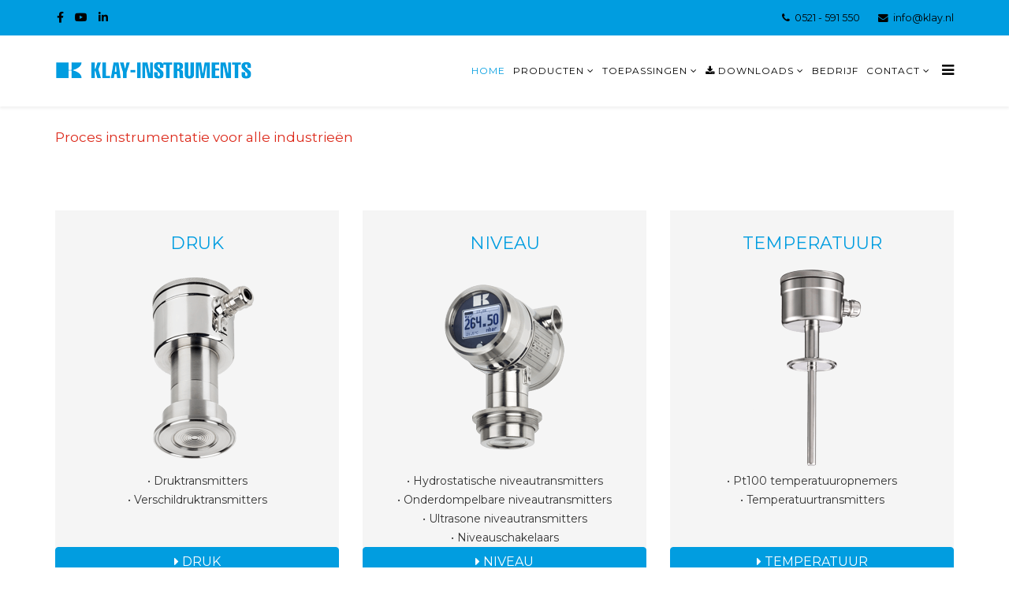

--- FILE ---
content_type: text/html; charset=utf-8
request_url: https://www.klay-instruments.nl/
body_size: 7513
content:
<!DOCTYPE html>
<html prefix="og: http://ogp.me/ns#" xmlns="http://www.w3.org/1999/xhtml" xml:lang="nl-nl" lang="nl-nl" dir="ltr">
<head>
<!-- Global site tag (gtag.js) - Google Analytics -->



    <meta http-equiv="X-UA-Compatible" content="IE=edge">
    <meta name="viewport" content="width=device-width, initial-scale=1">
    
    <base href="https://www.klay-instruments.nl/" />
	<meta http-equiv="content-type" content="text/html; charset=utf-8" />
	<meta name="description" content="Nederlandse producent van instrumenten voor de procesindustrie voor het meten van druk, niveau, temperatuur, flow en de analyse van vloeistoffen.
Uitvoering in volledig rvs uitvoering. Alle industriële procesaansluitingen zijn leverbaar." />
	<meta name="generator" content="Grafiek - Reclame - Marketing - Webdesign - Online, Beilen" />
	<title>Proces instrumentatie voor alle industrieën</title>
	<link href="/images/logo/favicon.gif" rel="shortcut icon" type="image/vnd.microsoft.icon" />
	<link href="/templates/lt_stable/favicon.ico" rel="shortcut icon" type="image/vnd.microsoft.icon" />
	<link href="/components/com_sppagebuilder/assets/css/font-awesome-5.min.css" rel="stylesheet" type="text/css" />
	<link href="/components/com_sppagebuilder/assets/css/font-awesome-v4-shims.css" rel="stylesheet" type="text/css" />
	<link href="/components/com_sppagebuilder/assets/css/animate.min.css" rel="stylesheet" type="text/css" />
	<link href="/components/com_sppagebuilder/assets/css/sppagebuilder.css" rel="stylesheet" type="text/css" />
	<link href="/components/com_sppagebuilder/assets/css/magnific-popup.css" rel="stylesheet" type="text/css" />
	<link href="/media/plg_system_jcepro/site/css/content.min.css?86aa0286b6232c4a5b58f892ce080277" rel="stylesheet" type="text/css" />
	<link href="//fonts.googleapis.com/css?family=Montserrat:100,100italic,200,200italic,300,300italic,regular,italic,500,500italic,600,600italic,700,700italic,800,800italic,900,900italic&amp;subset=latin" rel="stylesheet" type="text/css" />
	<link href="/templates/lt_stable/css/bootstrap.min.css" rel="stylesheet" type="text/css" />
	<link href="/templates/lt_stable/css/font-awesome.min.css" rel="stylesheet" type="text/css" />
	<link href="/templates/lt_stable/css/default.css" rel="stylesheet" type="text/css" />
	<link href="/templates/lt_stable/css/legacy.css" rel="stylesheet" type="text/css" />
	<link href="/templates/lt_stable/css/template.css" rel="stylesheet" type="text/css" />
	<link href="/templates/lt_stable/css/presets/preset1.css" rel="stylesheet" class="preset" type="text/css" />
	<link href="/plugins/system/helix3/assets/css/pagebuilder.css" rel="stylesheet" type="text/css" />
	<link href="/templates/lt_stable/css/frontend-edit.css" rel="stylesheet" type="text/css" />
	<style type="text/css">
#column-id-1498649590{padding-top:10px;padding-right:0px;padding-bottom:0px;padding-left:0px;}#sppb-addon-1498649591 .sppb-addon-title {color:#dc291a;font-size:17px;}.sp-page-builder .page-content #section-id-1498649592{margin:50px 0 ;}#column-id-1498649593{padding-top:10px;padding-right:0px;padding-bottom:0px;padding-left:0px;background-color:#f5f5f5;}#sppb-addon-1498649594 .sppb-addon-title {color:#009de0;font-size:22px;}#column-id-1498649597{padding-top:10px;padding-right:0px;padding-bottom:0px;padding-left:0px;background-color:#f5f5f5;}#sppb-addon-1498649598 .sppb-addon-title {color:#009de0;font-size:22px;}#column-id-1498649601{padding-top:10px;padding-right:0px;padding-bottom:0px;padding-left:0px;background-color:#f5f5f5;}#sppb-addon-1498649602 .sppb-addon-title {color:#009de0;font-size:22px;}.sp-page-builder .page-content #section-id-1498649605{margin:50px 0 ;}#column-id-1498649606{padding-top:10px;padding-right:0px;padding-bottom:0px;padding-left:0px;background-color:#f5f5f5;}#sppb-addon-1498649607 .sppb-addon-title {color:#009de0;font-size:22px;}#column-id-1498649610{padding-top:10px;padding-right:0px;padding-bottom:0px;padding-left:0px;background-color:#f5f5f5;}#sppb-addon-1498649611 .sppb-addon-title {color:#009de0;font-size:22px;}#column-id-1498649614{padding-top:10px;padding-right:0px;padding-bottom:0px;padding-left:0px;background-color:#f5f5f5;}#sppb-addon-1498649615 .sppb-addon-title {color:#009de0;font-size:22px;}.sp-page-builder .page-content #section-id-1498649618{padding-top:0px;padding-right:0px;padding-bottom:50px;padding-left:0px;margin-top:0px;margin-right:0px;margin-bottom:0px;margin-left:0px;}#sppb-addon-1498649620 .sppb-addon-title {color:#009de0;font-size:30px;}#sppb-addon-wrapper-1667317477526 {margin:30px 0px 0px 0px;}#sppb-addon-1667317477526 {box-shadow:0 0 0 0 #ffffff;}body{font-family:Montserrat, sans-serif; font-weight:normal; }h1{font-family:Montserrat, sans-serif; font-size:14px; font-weight:normal; }h2{font-family:Montserrat, sans-serif; font-size:13px; font-weight:normal; }h3{font-family:Montserrat, sans-serif; font-size:12px; font-weight:normal; }h4{font-family:Montserrat, sans-serif; font-size:11px; font-weight:normal; }h5{font-family:Montserrat, sans-serif; font-size:10px; font-weight:normal; }h6{font-family:Montserrat, sans-serif; font-size:9px; font-weight:normal; }/* tijdelijk marge l/r tussen menutekst verkleind */
.sp-megamenu-parent >li >a {
    display: inline-block;
    padding: 0 5px;
    line-height: 90px;
    font-size: 12px;
    text-transform: uppercase;
    letter-spacing: 1px;
    color: #000;
}




.breadcrumb {
    background-color: #b2e8ff;
}

#sp-page-builder .sppb-section-title .sppb-title-heading{margin-top:0;font-size:20px;line-height:36px;margin-bottom:15px;border:0}

#sp-top-bar {
padding: 10px 0;
}

/* Extra marge onder bottom 3 & 4 */
.sp-module:first-child {
    margin-top: 0;
    margin-bottom: 50px;
}

/* Veranderen achtergrondkleur teksten bottom-3 headers wit */
.sp-module .latestnews >div >a {
    color: #fff;
}

/* Veranderen achtergrondkleur teksten bottom-4 headers wit let op off-canvas menu gaat mee met kleur */
.sp-module ul >li >a {
    color: #000;
}

/* Veranderen txt kleur email-link footer in rood */
a {
    color: #dc291a;
    text-decoration: none;
}

/* Veranderen hover txt kleur email-link footer in zwart */
a:hover {
    color: #000000;
}@media (min-width: 1400px) {
.container {
max-width: 1140px;
}
}#sp-top-bar{ background-color:#009de0;color:#000000; }#sp-top-bar a{color:#000000;}#sp-top-bar a:hover{color:#e9e9e9;}#sp-bottom{ background-color:#009de0;color:#ffffff;padding:100px 0px 0px 0px; }#sp-footer{ background-color:#009de0;color:#ffffff; }
	</style>
	<script type="application/json" class="joomla-script-options new">{"csrf.token":"a6544e0fec96cb9ae8333b249e17f347","system.paths":{"root":"","base":""}}</script>
	
	
	
	
	
	
	
	
	
	
	
	
	
	
	
	
	
	
	
	
	
	<meta property="og:title" content="Proces instrumentatie voor alle industrieën" />
	<meta property="og:type" content="website" />
	<meta property="og:url" content="https://www.klay-instruments.nl/" />
	<meta property="og:site_name" content="Klay-Instruments - Proces instrumentatie voor alle industrieën" />
	<meta name="twitter:card" content="summary" />
	<meta name="twitter:site" content="Klay-Instruments - Proces instrumentatie voor alle industrieën" />

   
    	<script>
  window.dataLayer = window.dataLayer || [];
  function gtag(){dataLayer.push(arguments);}
  gtag('js', new Date());

  gtag('config', 'UA-85699039-1', { 'anonymize_ip': true }); //Toelichting AP: IPmaskering aan
</script>
<script src="/media/jui/js/jquery.min.js?a75c2514da2c89a31d94ca8adf4f9dd4" type="text/javascript"></script>
<script src="/media/jui/js/jquery-noconflict.js?a75c2514da2c89a31d94ca8adf4f9dd4" type="text/javascript"></script>
<script src="/media/jui/js/jquery-migrate.min.js?a75c2514da2c89a31d94ca8adf4f9dd4" type="text/javascript"></script>
<script src="/media/k2/assets/js/k2.frontend.js?v=2.21&sitepath=/" type="text/javascript"></script>
<script src="/components/com_sppagebuilder/assets/js/jquery.parallax.js" type="text/javascript"></script>
<script src="/components/com_sppagebuilder/assets/js/jquery.magnific-popup.min.js" type="text/javascript"></script>
<script src="/templates/lt_stable/js/bootstrap.min.js" type="text/javascript"></script>
<script src="/templates/lt_stable/js/jquery.cookie.js" type="text/javascript"></script>
<script src="/templates/lt_stable/js/jquery.sticky.js" type="text/javascript"></script>
<script src="/templates/lt_stable/js/main.js" type="text/javascript"></script>
<script src="/templates/lt_stable/js/jquery.counterup.min.js" type="text/javascript"></script>
<script src="/templates/lt_stable/js/waypoints.min.js" type="text/javascript"></script>
<script src="/templates/lt_stable/js/jquery.easing.1.3.min.js" type="text/javascript"></script>
<script src="/templates/lt_stable/js/jquery.mixitup.min.js" type="text/javascript"></script>
<script src="/templates/lt_stable/js/jquery.stellar.min.js" type="text/javascript"></script>
<script src="/templates/lt_stable/js/wow.min.js" type="text/javascript"></script>
<script src="/templates/lt_stable/js/custom.js" type="text/javascript"></script>
<script src="/templates/lt_stable/js/frontend-edit.js" type="text/javascript"></script>
<script src="/media/system/js/core.js?a75c2514da2c89a31d94ca8adf4f9dd4" type="text/javascript"></script>
<script type="text/javascript">
;(function ($) {
	$.ajaxSetup({
		headers: {
			'X-CSRF-Token': Joomla.getOptions('csrf.token')
		}
	});
})(jQuery);
	</script>
	<script async src="https://www.googletagmanager.com/gtag/js?id=UA-85699039-1"></script>
	<script src="/components/com_sppagebuilder/assets/js/sppagebuilder.js" defer="defer" type="text/javascript"></script>





	


<script>
  (function(i,s,o,g,r,a,m){i['GoogleAnalyticsObject']=r;i[r]=i[r]||function(){
  (i[r].q=i[r].q||[]).push(arguments)},i[r].l=1*new Date();a=s.createElement(o),
  m=s.getElementsByTagName(o)[0];a.async=1;a.src=g;m.parentNode.insertBefore(a,m)
  })(window,document,'script','//www.google-analytics.com/analytics.js','ga');

  ga('create', 'UA-85699039-1', 'auto');
  ga('send', 'pageview');

</script>
<!-- Universal Google Analytics Plugin by PB Web Development -->


</head>
<body class="site com-sppagebuilder view-page no-layout no-task itemid-437 nl-nl ltr  sticky-header layout-fluid">
    <div class="body-innerwrapper">
        <section id="sp-top-bar"><div class="container"><div class="row"><div id="sp-top1" class="col-lg-6 "><div class="sp-column "><ul class="social-icons"><li><a target="_blank" href="http://facebook.com/"><i class="fa fa-facebook"></i></a></li><li><a target="_blank" href="https://www.youtube.com/channel/UCGLO9nVX69JsHYEW_hF3Sgg"><i class="fa fa-youtube"></i></a></li><li><a target="_blank" href="https://www.linkedin.com/company/1543942"><i class="fa fa-linkedin"></i></a></li></ul></div></div><div id="sp-top2" class="col-lg-6 "><div class="sp-column "><ul class="sp-contact-info"><li class="sp-contact-phone"><i class="fa fa-phone"></i> 0521 - 591 550</li><li class="sp-contact-email"><i class="fa fa-envelope"></i> <a href="mailto:info@klay.nl">info@klay.nl</a></li></ul></div></div></div></div></section><header id="sp-header"><div class="container"><div class="row"><div id="sp-logo" class="col-8 col-lg-3 "><div class="sp-column "><a class="logo" href="/"><h1><img class="sp-default-logo hidden-xs" src="/images/logo/klay-instruments.png" alt="Klay-Instruments - Proces instrumentatie voor alle industrieën"><img class="sp-retina-logo hidden-xs" src="/images/logo/klay-instruments-retina.png" alt="Klay-Instruments - Proces instrumentatie voor alle industrieën" width="250" height="33"><img class="sp-default-logo visible-xs" src="/images/logo/klay-instruments-mobiel.png" alt="Klay-Instruments - Proces instrumentatie voor alle industrieën"></h1></a></div></div><div id="sp-menu" class="col-4 col-lg-9 "><div class="sp-column ">			<div class='sp-megamenu-wrapper'>
				<a id="offcanvas-toggler" href="#"><i class="fa fa-bars"></i></a>
				<ul class="sp-megamenu-parent menu-fade hidden-xs"><li class="sp-menu-item current-item active"><a  href="/"  >Home</a></li><li class="sp-menu-item sp-has-child"><a  href="/producten"  >Producten</a><div class="sp-dropdown sp-dropdown-main sp-dropdown-mega sp-menu-full container" style=""><div class="sp-dropdown-inner"><div class="row"><div class="col-sm-3"><ul class="sp-mega-group"><li class="sp-menu-item sp-has-child"><a class="sp-group-title" href="/producten/druk"  >Druk  &gt;</a><ul class="sp-mega-group-child sp-dropdown-items"><li class="sp-menu-item"><a  href="/producten/druk/cer-8000"  >CER-8000</a></li><li class="sp-menu-item"><a  href="/producten/druk/8000"  >8000</a></li><li class="sp-menu-item"><a  href="/producten/druk/8000-san"  >8000-SAN</a></li><li class="sp-menu-item"><a  href="/producten/druk/8000-valve"  >8000-VALVE</a></li><li class="sp-menu-item"><a  href="/producten/druk/cer-2000"  >CER-2000</a></li><li class="sp-menu-item"><a  href="/producten/druk/2000"  >2000</a></li><li class="sp-menu-item"><a  href="/producten/druk/2000-san"  >2000-SAN</a></li><li class="sp-menu-item"><a  href="/producten/druk/2000-valve"  >2000-VALVE</a></li><li class="sp-menu-item"><a  href="/producten/druk/3000"  >3000</a></li><li class="sp-menu-item"><a  href="/producten/druk/3000-san"  >3000-SAN</a></li><li class="sp-menu-item"><a  href="/producten/druk/4000"  >4000</a></li><li class="sp-menu-item"><a  href="/producten/druk/4000-san"  >4000-SAN</a></li><li class="sp-menu-item"><a  href="/producten/druk/verschildruk-dp-4000"  >DP-4000 Verschildruk</a></li></ul></li></ul></div><div class="col-sm-3"><ul class="sp-mega-group"><li class="sp-menu-item sp-has-child"><a class="sp-group-title" href="/producten/niveau"  >Niveau  &gt;</a><ul class="sp-mega-group-child sp-dropdown-items"><li class="sp-menu-item sp-has-child"><a  href="/producten/niveau/niveautransmitters"  >Niveautransmitters</a><div class="sp-dropdown sp-dropdown-sub sp-menu-right" style="width: 240px;"><div class="sp-dropdown-inner"><ul class="sp-dropdown-items"><li class="sp-menu-item"><a  href="/producten/niveau/niveautransmitters/8000"  >8000</a></li><li class="sp-menu-item"><a  href="/producten/niveau/niveautransmitters/8000-san"  >8000-SAN</a></li><li class="sp-menu-item"><a  href="/producten/niveau/niveautransmitters/8000-valve"  >8000-VALVE</a></li><li class="sp-menu-item"><a  href="/producten/niveau/niveautransmitters/2000"  >2000</a></li><li class="sp-menu-item"><a  href="/producten/niveau/niveautransmitters/2000-san"  >2000-SAN</a></li><li class="sp-menu-item"><a  href="/producten/niveau/niveautransmitters/2000-valve"  >2000-VALVE</a></li><li class="sp-menu-item"><a  href="/producten/niveau/niveautransmitters/3000"  >3000</a></li><li class="sp-menu-item"><a  href="/producten/niveau/niveautransmitters/3000-san"  >3000-SAN</a></li><li class="sp-menu-item"><a  href="/producten/niveau/niveautransmitters/4000"  >4000</a></li><li class="sp-menu-item"><a  href="/producten/niveau/niveautransmitters/4000-san"  >4000-SAN</a></li></ul></div></div></li><li class="sp-menu-item sp-has-child"><a  href="/producten/niveau/onderdompelbare-niveautransmitters"  >Onderdompelbare niveautransmitters</a><div class="sp-dropdown sp-dropdown-sub sp-menu-right" style="width: 240px;"><div class="sp-dropdown-inner"><ul class="sp-dropdown-items"><li class="sp-menu-item"><a  href="/producten/niveau/onderdompelbare-niveautransmitters/hydrobar"  >Hydrobar</a></li><li class="sp-menu-item"><a  href="/producten/niveau/onderdompelbare-niveautransmitters/hydrobar-s"  >Hydrobar-S</a></li><li class="sp-menu-item"><a  href="/producten/niveau/onderdompelbare-niveautransmitters/hydrobar-i"  >Hydrobar-I</a></li><li class="sp-menu-item"><a  href="/producten/niveau/onderdompelbare-niveautransmitters/hydrocer"  >HydroCer</a></li><li class="sp-menu-item"><a  href="/producten/niveau/onderdompelbare-niveautransmitters/hydrocer-i"  >HydroCer-I</a></li><li class="sp-menu-item"><a  href="/producten/niveau/onderdompelbare-niveautransmitters/aquacer"  >AquaCer</a></li><li class="sp-menu-item"><a  href="/producten/niveau/onderdompelbare-niveautransmitters/aquacer-i"  >AquaCer-I</a></li></ul></div></div></li><li class="sp-menu-item sp-has-child"><a  href="/producten/niveau/ultrasoon"  >Ultrasoon</a><div class="sp-dropdown sp-dropdown-sub sp-menu-right" style="width: 240px;"><div class="sp-dropdown-inner"><ul class="sp-dropdown-items"><li class="sp-menu-item"><a  href="/producten/niveau/ultrasoon/probe-lu"  >Probe-LU</a></li></ul></div></div></li><li class="sp-menu-item sp-has-child"><a  href="/producten/niveau/niveauschakelaars"  >Niveauschakelaars</a><div class="sp-dropdown sp-dropdown-sub sp-menu-right" style="width: 240px;"><div class="sp-dropdown-inner"><ul class="sp-dropdown-items"><li class="sp-menu-item"><a  href="/producten/niveau/niveauschakelaars/vibraswitch-c"  >Vibraswitch-C</a></li><li class="sp-menu-item"><a  href="/producten/niveau/niveauschakelaars/vibraswitch-s"  >Vibraswitch-S</a></li><li class="sp-menu-item"><a  href="/producten/niveau/niveauschakelaars/flx"  >FLX</a></li><li class="sp-menu-item"><a  href="/producten/niveau/niveauschakelaars/kmw"  >KMW</a></li><li class="sp-menu-item"><a  href="/producten/niveau/niveauschakelaars/kmw-lc"  >KMW-LC</a></li></ul></div></div></li></ul></li></ul></div><div class="col-sm-3"><ul class="sp-mega-group"><li class="sp-menu-item sp-has-child"><a class="sp-group-title" href="/producten/flow-temperatuur"  >Flow &amp; Temperatuur &gt;</a><ul class="sp-mega-group-child sp-dropdown-items"><li class="sp-menu-item sp-has-child"><a  href="/producten/flow-temperatuur/flow"  >Flow</a><div class="sp-dropdown sp-dropdown-sub sp-menu-right" style="width: 240px;"><div class="sp-dropdown-inner"><ul class="sp-dropdown-items"><li class="sp-menu-item sp-has-child"><a  href="/producten/flow-temperatuur/flow/flowmeting-met-verschildruktransmitter"  >Flowmeting met verschildruktransmitter</a><div class="sp-dropdown sp-dropdown-sub sp-menu-right" style="width: 240px;"><div class="sp-dropdown-inner"><ul class="sp-dropdown-items"><li class="sp-menu-item"><a  href="/producten/flow-temperatuur/flow/flowmeting-met-verschildruktransmitter/dp-4000"  >DP-4000</a></li></ul></div></div></li></ul></div></div></li><li class="sp-menu-item sp-has-child"><a  href="/producten/flow-temperatuur/temperatuur"  >Temperatuur</a><div class="sp-dropdown sp-dropdown-sub sp-menu-right" style="width: 240px;"><div class="sp-dropdown-inner"><ul class="sp-dropdown-items"><li class="sp-menu-item sp-has-child"><a  href="/producten/flow-temperatuur/temperatuur/temperatuursensoren"  >Temperatuursensoren</a><div class="sp-dropdown sp-dropdown-sub sp-menu-right" style="width: 240px;left: -240px;"><div class="sp-dropdown-inner"><ul class="sp-dropdown-items"><li class="sp-menu-item"><a  href="/producten/flow-temperatuur/temperatuur/temperatuursensoren/pt100-temperatuur"  >Pt100</a></li></ul></div></div></li><li class="sp-menu-item sp-has-child"><a  href="/producten/flow-temperatuur/temperatuur/temperatuurtransmitters"  >Temperatuurtransmitters</a><div class="sp-dropdown sp-dropdown-sub sp-menu-right" style="width: 240px;left: -240px;"><div class="sp-dropdown-inner"><ul class="sp-dropdown-items"><li class="sp-menu-item"><a  href="/producten/flow-temperatuur/temperatuur/temperatuurtransmitters/tt-2000"  >TT-2000</a></li><li class="sp-menu-item"><a  href="/producten/flow-temperatuur/temperatuur/temperatuurtransmitters/tt-4000"  >TT-4000</a></li></ul></div></div></li></ul></div></div></li></ul></li></ul></div><div class="col-sm-3"><ul class="sp-mega-group"><li class="sp-menu-item sp-has-child"><a class="sp-group-title" href="/producten/analyse-uitlezing"  >Analyse &amp; Uitlezing &gt;</a><ul class="sp-mega-group-child sp-dropdown-items"><li class="sp-menu-item sp-has-child"><a  href="/producten/analyse-uitlezing/analyse"  >Analyse &gt;</a><div class="sp-dropdown sp-dropdown-sub sp-menu-right" style="width: 240px;left: -240px;"><div class="sp-dropdown-inner"><ul class="sp-dropdown-items"><li class="sp-menu-item sp-has-child"><a  href="/producten/analyse-uitlezing/analyse/geleidbaarheid"  >Geleidbaarheid</a><div class="sp-dropdown sp-dropdown-sub sp-menu-right" style="width: 240px;"><div class="sp-dropdown-inner"><ul class="sp-dropdown-items"><li class="sp-menu-item"><a  href="/producten/analyse-uitlezing/analyse/geleidbaarheid/mxd70"  >MXD70 meetversterker</a></li><li class="sp-menu-item"><a  href="/producten/analyse-uitlezing/analyse/geleidbaarheid/bxd17"  >BXD17 meetversterker</a></li><li class="sp-menu-item"><a  href="/producten/analyse-uitlezing/analyse/geleidbaarheid/ecs-20-sensor"  >ECS-20 sensor</a></li><li class="sp-menu-item"><a  href="/producten/analyse-uitlezing/analyse/geleidbaarheid/ecs-40-sensor"  >ECS-40 sensor</a></li><li class="sp-menu-item"><a  href="/producten/analyse-uitlezing/analyse/geleidbaarheid/ect-inductieve-geleidbaarheidstransmitter"  >ECT inductieve geleidbaarheidstransmitter</a></li><li class="sp-menu-item"><a  href="/producten/analyse-uitlezing/analyse/geleidbaarheid/ect-lc"  >ECT-LC</a></li></ul></div></div></li><li class="sp-menu-item sp-has-child"><a  href="/producten/analyse-uitlezing/analyse/ph"  >pH</a><div class="sp-dropdown sp-dropdown-sub sp-menu-right" style="width: 240px;"><div class="sp-dropdown-inner"><ul class="sp-dropdown-items"><li class="sp-menu-item"><a  href="/producten/analyse-uitlezing/analyse/ph/mxd70"  >MXD70 meetversterker</a></li><li class="sp-menu-item"><a  href="/producten/analyse-uitlezing/analyse/ph/bxd17"  >BXD17 meetversterker</a></li><li class="sp-menu-item"><a  href="/producten/analyse-uitlezing/analyse/ph/s400-sensor"  >S400 sensor</a></li><li class="sp-menu-item"><a  href="/producten/analyse-uitlezing/analyse/ph/gt135-sensor"  >GT135 sensor</a></li></ul></div></div></li><li class="sp-menu-item sp-has-child"><a  href="/producten/analyse-uitlezing/analyse/troebelheid"  >Troebelheid</a><div class="sp-dropdown sp-dropdown-sub sp-menu-right" style="width: 240px;"><div class="sp-dropdown-inner"><ul class="sp-dropdown-items"><li class="sp-menu-item"><a  href="/producten/analyse-uitlezing/analyse/troebelheid/kts-ktm-optische-sensor"  >KTS KTM optische sensor</a></li><li class="sp-menu-item"><a  href="/producten/analyse-uitlezing/analyse/troebelheid/meetversterker-mxd70"  >MXD70 meetversterker</a></li><li class="sp-menu-item"><a  href="/producten/analyse-uitlezing/analyse/troebelheid/s-en-t-sensoren"  >S en T sensoren</a></li></ul></div></div></li></ul></div></div></li><li class="sp-menu-item sp-has-child"><a  href="/producten/analyse-uitlezing/uitlezing"  >Uitlezing &gt;</a><div class="sp-dropdown sp-dropdown-sub sp-menu-right" style="width: 240px;left: -240px;"><div class="sp-dropdown-inner"><ul class="sp-dropdown-items"><li class="sp-menu-item"><a  href="/producten/analyse-uitlezing/uitlezing/diginorm"  >Diginorm</a></li><li class="sp-menu-item"><a  href="/producten/analyse-uitlezing/uitlezing/f-serie"  >F-serie</a></li></ul></div></div></li><li class="sp-menu-item sp-has-child"><a  href="/producten/analyse-uitlezing/omvormers"  >Omvormers</a><div class="sp-dropdown sp-dropdown-sub sp-menu-right" style="width: 240px;left: -240px;"><div class="sp-dropdown-inner"><ul class="sp-dropdown-items"><li class="sp-menu-item"><a  href="/producten/analyse-uitlezing/omvormers/omvormers-serie-micro-c"  >Omvormers Serie μC</a></li></ul></div></div></li></ul></li></ul></div></div></div></div></li><li class="sp-menu-item sp-has-child"><a  href="/toepassingen"  >Toepassingen</a><div class="sp-dropdown sp-dropdown-main sp-menu-right" style="width: 240px;"><div class="sp-dropdown-inner"><ul class="sp-dropdown-items"><li class="sp-menu-item"><a  href="/toepassingen/voedingsmiddelen"  >Voedingsmiddelen</a></li><li class="sp-menu-item"><a  href="/toepassingen/farmaceutisch"  >Farmaceutisch</a></li><li class="sp-menu-item"><a  href="/toepassingen/papier-en-karton"  >Papier en karton</a></li><li class="sp-menu-item"><a  href="/toepassingen/water-en-afvalwater"  >Water en afvalwater</a></li><li class="sp-menu-item"><a  href="/toepassingen/chemie-en-petrochemie"  >Chemie en petrochemie</a></li><li class="sp-menu-item"><a  href="/toepassingen/scheepsbouw"  >Scheepsbouw</a></li><li class="sp-menu-item"><a  href="/toepassingen/offshore"  >Offshore</a></li><li class="sp-menu-item"><a  href="/toepassingen/algemene-industrie"  >Algemene industrie</a></li></ul></div></div></li><li class="sp-menu-item sp-has-child"><a  href="/downloadpagina"  ><i class="fa fa-download"></i> Downloads</a><div class="sp-dropdown sp-dropdown-main sp-menu-right" style="width: 240px;"><div class="sp-dropdown-inner"><ul class="sp-dropdown-items"><li class="sp-menu-item"><a  href="/downloadpagina/brochures-downloads"  ><i class="fa fa-download"></i> Brochures</a></li><li class="sp-menu-item"><a  href="/downloadpagina/handleidingen-downloads"  ><i class="fa fa-download"></i> Handleidingen</a></li><li class="sp-menu-item"><a  href="/downloadpagina/certificaten-downloads"  ><i class="fa fa-download"></i> Certificaten</a></li><li class="sp-menu-item"><a  href="/downloadpagina/software-downloads"  ><i class="fa fa-download"></i> Software</a></li></ul></div></div></li><li class="sp-menu-item"><a  href="/klay-instruments"  >Bedrijf</a></li><li class="sp-menu-item sp-has-child"><a  href="/contact"  >Contact</a><div class="sp-dropdown sp-dropdown-main sp-menu-right" style="width: 240px;"><div class="sp-dropdown-inner"><ul class="sp-dropdown-items"><li class="sp-menu-item"><a  href="/contact/bedrijfsgegevens-klay-instruments-nederland"  >Bedrijfsgegevens</a></li></ul></div></div></li></ul>			</div>
		</div></div></div></div></header><section id="sp-page-title"><div class="row"><div id="sp-title" class="col-lg-12 "><div class="sp-column "></div></div></div></section><section id="sp-main-body"><div class="row"><div id="sp-component" class="col-lg-12 "><div class="sp-column "><div id="system-message-container">
	</div>
<div id="sp-page-builder" class="sp-page-builder  page-20">

	
	<div class="page-content">
				<section id="section-id-1498649589" class="sppb-section" ><div class="sppb-row-overlay"></div><div class="sppb-row-container"><div class="sppb-row"><div class="sppb-col-sm-12" id="column-wrap-id-1498649590"><div id="column-id-1498649590" class="sppb-column " ><div class="sppb-column-addons"><div id="sppb-addon-wrapper-1498649591" class="sppb-addon-wrapper"><div id="sppb-addon-1498649591" class="clearfix "     ><div class="sppb-addon sppb-addon-text-block sppb-text-left "><h2 class="sppb-addon-title">Proces instrumentatie voor alle industrieën</h2><div class="sppb-addon-content"><br data-mce-bogus="1"></div></div></div></div></div></div></div></div></div></section><section id="section-id-1498649592" class="sppb-section lt-introduction" ><div class="sppb-row-overlay"></div><div class="sppb-row-container"><div class="sppb-row"><div class="sppb-col-sm-4" id="column-wrap-id-1498649593"><div id="column-id-1498649593" class="sppb-column  lt-intro-sub sppb-wow fadeInDown"  data-sppb-wow-duration="300ms" data-sppb-wow-delay="300ms"><div class="sppb-column-addons"><div id="sppb-addon-wrapper-1498649594" class="sppb-addon-wrapper"><div id="sppb-addon-1498649594" class="clearfix "     ><div class="sppb-addon sppb-addon-single-image sppb-text-center "><h2 class="sppb-addon-title">DRUK</h2><div class="sppb-addon-content"><div class="sppb-addon-single-image-container"><a  href="/producten/druk"><img class="sppb-img-responsive" src="/images/frontpage/klay-druktransmitter-8000-san_vrijst-1.png"  alt="Klay Instruments transmitters voor meting druk en verschildruk" title="DRUK"   /></a></div></div></div></div></div><div id="sppb-addon-wrapper-1498649595" class="sppb-addon-wrapper"><div id="sppb-addon-1498649595" class="clearfix "     ><div class="sppb-addon sppb-addon-text-block sppb-text-center "><div class="sppb-addon-content">• Druktransmitters<br> • Verschildruktransmitters<br><br><br></div></div></div></div><div id="sppb-addon-wrapper-1498649596" class="sppb-addon-wrapper"><div id="sppb-addon-1498649596" class="clearfix "     ><div class="sppb-text-left"><a href="/producten/druk" id="btn-1498649596" class="sppb-btn  sppb-btn-primary sppb-btn-block sppb-btn-rounded"><i class="fa fa-caret-right" aria-hidden="true"></i> DRUK</a></div></div></div></div></div></div><div class="sppb-col-sm-4" id="column-wrap-id-1498649597"><div id="column-id-1498649597" class="sppb-column  lt-intro-sub sppb-wow fadeInDown"  data-sppb-wow-duration="300ms" data-sppb-wow-delay="300ms"><div class="sppb-column-addons"><div id="sppb-addon-wrapper-1498649598" class="sppb-addon-wrapper"><div id="sppb-addon-1498649598" class="clearfix "     ><div class="sppb-addon sppb-addon-single-image sppb-text-center "><h2 class="sppb-addon-title">NIVEAU</h2><div class="sppb-addon-content"><div class="sppb-addon-single-image-container"><a  href="/producten/niveau"><img class="sppb-img-responsive" src="/images/frontpage/klay-niveautransmitter-4000-san_vrijst-1.png"  alt="Klay Instruments transmitters niveaumeting hydrostatisch ultrasone" title="NIVEAU"   /></a></div></div></div></div></div><div id="sppb-addon-wrapper-1498649599" class="sppb-addon-wrapper"><div id="sppb-addon-1498649599" class="clearfix "     ><div class="sppb-addon sppb-addon-text-block sppb-text-center "><div class="sppb-addon-content">• Hydrostatische niveautransmitters <br />• Onderdompelbare niveautransmitters<br />• Ultrasone niveautransmitters<br />• Niveauschakelaars</div></div></div></div><div id="sppb-addon-wrapper-1498649600" class="sppb-addon-wrapper"><div id="sppb-addon-1498649600" class="clearfix "     ><div class="sppb-text-left"><a href="/producten/niveau" id="btn-1498649600" class="sppb-btn  sppb-btn-primary sppb-btn-block sppb-btn-rounded"><i class="fa fa-caret-right" aria-hidden="true"></i> NIVEAU</a></div></div></div></div></div></div><div class="sppb-col-sm-4" id="column-wrap-id-1498649601"><div id="column-id-1498649601" class="sppb-column  lt-intro-sub sppb-wow fadeInDown"  data-sppb-wow-duration="300ms" data-sppb-wow-delay="300ms"><div class="sppb-column-addons"><div id="sppb-addon-wrapper-1498649602" class="sppb-addon-wrapper"><div id="sppb-addon-1498649602" class="clearfix "     ><div class="sppb-addon sppb-addon-single-image sppb-text-center "><h2 class="sppb-addon-title">TEMPERATUUR</h2><div class="sppb-addon-content"><div class="sppb-addon-single-image-container"><a  href="/producten/flow-temperatuur/temperatuur"><img class="sppb-img-responsive" src="/images/frontpage/klay-pt100-temperatuuropnemer_vrijst-1.png"  alt=" Klay Instruments Temperatuuropnemers" title="TEMPERATUUR"   /></a></div></div></div></div></div><div id="sppb-addon-wrapper-1498649603" class="sppb-addon-wrapper"><div id="sppb-addon-1498649603" class="clearfix "     ><div class="sppb-addon sppb-addon-text-block sppb-text-center "><div class="sppb-addon-content">• Pt100 temperatuuropnemers<br> • Temperatuurtransmitters <br><br><br></div></div></div></div><div id="sppb-addon-wrapper-1498649604" class="sppb-addon-wrapper"><div id="sppb-addon-1498649604" class="clearfix "     ><div class="sppb-text-left"><a href="/producten/flow-temperatuur/temperatuur" id="btn-1498649604" class="sppb-btn  sppb-btn-primary sppb-btn-block sppb-btn-rounded"><i class="fa fa-caret-right" aria-hidden="true"></i> TEMPERATUUR</a></div></div></div></div></div></div></div></div></section><section id="section-id-1498649605" class="sppb-section lt-introduction" ><div class="sppb-row-overlay"></div><div class="sppb-row-container"><div class="sppb-row"><div class="sppb-col-sm-4" id="column-wrap-id-1498649606"><div id="column-id-1498649606" class="sppb-column  lt-intro-sub sppb-wow fadeInDown"  data-sppb-wow-duration="300ms" data-sppb-wow-delay="300ms"><div class="sppb-column-addons"><div id="sppb-addon-wrapper-1498649607" class="sppb-addon-wrapper"><div id="sppb-addon-1498649607" class="clearfix "     ><div class="sppb-addon sppb-addon-single-image sppb-text-center "><h2 class="sppb-addon-title">FLOW</h2><div class="sppb-addon-content"><div class="sppb-addon-single-image-container"><a  href="/producten/flow-temperatuur/flow"><img class="sppb-img-responsive" src="/images/frontpage/klay-verschildruktransmitter-dp-4000-01_vrijst-1.png"  alt="Klay Instruments flowmeting met verschildruktransmitter" title="FLOW"   /></a></div></div></div></div></div><div id="sppb-addon-wrapper-1498649608" class="sppb-addon-wrapper"><div id="sppb-addon-1498649608" class="clearfix "     ><div class="sppb-addon sppb-addon-text-block sppb-text-center "><div class="sppb-addon-content">• Flowmeting met verschildruktransmitter<br /><br /><br /><br /></div></div></div></div><div id="sppb-addon-wrapper-1498649609" class="sppb-addon-wrapper"><div id="sppb-addon-1498649609" class="clearfix "     ><div class="sppb-text-left"><a href="/producten/flow-temperatuur/flow" id="btn-1498649609" class="sppb-btn  sppb-btn-primary sppb-btn-block sppb-btn-rounded"><i class="fa fa-caret-right" aria-hidden="true"></i> FLOW</a></div></div></div></div></div></div><div class="sppb-col-sm-4" id="column-wrap-id-1498649610"><div id="column-id-1498649610" class="sppb-column  lt-intro-sub sppb-wow fadeInDown"  data-sppb-wow-duration="300ms" data-sppb-wow-delay="300ms"><div class="sppb-column-addons"><div id="sppb-addon-wrapper-1498649611" class="sppb-addon-wrapper"><div id="sppb-addon-1498649611" class="clearfix "     ><div class="sppb-addon sppb-addon-single-image sppb-text-center "><h2 class="sppb-addon-title">ANALYSE</h2><div class="sppb-addon-content"><div class="sppb-addon-single-image-container"><a  href="/producten/analyse-uitlezing/analyse"><img class="sppb-img-responsive" src="/images/frontpage/klay-geleidbaarheid_vrijst-1.png"  alt="Klay Instruments analyse geleidbaarheid pH-meting & troebelheidsmeting" title="ANALYSE"   /></a></div></div></div></div></div><div id="sppb-addon-wrapper-1498649612" class="sppb-addon-wrapper"><div id="sppb-addon-1498649612" class="clearfix "     ><div class="sppb-addon sppb-addon-text-block sppb-text-center "><div class="sppb-addon-content">• Geleidbaarheidsmeting<br />• pH meting<br />• Troebelheidsmeting<br /><br /></div></div></div></div><div id="sppb-addon-wrapper-1498649613" class="sppb-addon-wrapper"><div id="sppb-addon-1498649613" class="clearfix "     ><div class="sppb-text-left"><a href="/producten/analyse-uitlezing/analyse" id="btn-1498649613" class="sppb-btn  sppb-btn-primary sppb-btn-block sppb-btn-rounded"><i class="fa fa-caret-right" aria-hidden="true"></i> ANALYSE</a></div></div></div></div></div></div><div class="sppb-col-sm-4" id="column-wrap-id-1498649614"><div id="column-id-1498649614" class="sppb-column  lt-intro-sub sppb-wow fadeInDown"  data-sppb-wow-duration="300ms" data-sppb-wow-delay="300ms"><div class="sppb-column-addons"><div id="sppb-addon-wrapper-1498649615" class="sppb-addon-wrapper"><div id="sppb-addon-1498649615" class="clearfix "     ><div class="sppb-addon sppb-addon-single-image sppb-text-center "><h2 class="sppb-addon-title">UITLEZING</h2><div class="sppb-addon-content"><div class="sppb-addon-single-image-container"><a  href="/uitlezing-omvormers"><img class="sppb-img-responsive" src="/images/frontpage/klay-indicator.png"  alt=" Klay Instruments paneelmeters & omvormers" title="UITLEZING"   /></a></div></div></div></div></div><div id="sppb-addon-wrapper-1498649616" class="sppb-addon-wrapper"><div id="sppb-addon-1498649616" class="clearfix "     ><div class="sppb-addon sppb-addon-text-block sppb-text-center "><div class="sppb-addon-content">• Paneelmeters<br />• Indicators<br />• Omvormers<br /><br /></div></div></div></div><div id="sppb-addon-wrapper-1498649617" class="sppb-addon-wrapper"><div id="sppb-addon-1498649617" class="clearfix "     ><div class="sppb-text-left"><a href="/uitlezing-omvormers" id="btn-1498649617" class="sppb-btn  sppb-btn-primary sppb-btn-block sppb-btn-rounded"><i class="fa fa-caret-right" aria-hidden="true"></i> UITLEZING</a></div></div></div></div></div></div></div></div></section><section id="section-id-1498649618" class="sppb-section" ><div class="sppb-row-overlay"></div><div class="sppb-row-container"><div class="sppb-row"><div class="sppb-col-md-7" id="column-wrap-id-1498649619"><div id="column-id-1498649619" class="sppb-column " ><div class="sppb-column-addons"><div id="sppb-addon-wrapper-1498649620" class="sppb-addon-wrapper"><div id="sppb-addon-1498649620" class="clearfix "     ><div class="sppb-addon sppb-addon-text-block sppb-text-left "><h3 class="sppb-addon-title">Klay Instruments</h3><div class="sppb-addon-content"><p>Nederlandse producent van instrumenten voor de procesindustrie. Onze instrumentatie wordt gebruikt voor het meten van druk, niveau, temperatuur, flow en de analyse van vloeistoffen.</p>
<p>De volledig rvs uitvoering is een belangrijk kenmerk van onze instrumenten. Er is een grote flexibiliteit in de uitvoering van de producten. Alle industriële procesaansluitingen zijn leverbaar. Klay Instruments is ISO 9001:2015 gecertificeerd.</p>
<p>Samen met de producten van een aantal buitenlandse fabrikanten kunnen wij een compleet programma instrumenten aanbieden.<br />Met distributeurs in meer dan 50 landen wereldwijd het juiste instrument voor de juiste toepassing.</p></div></div></div></div></div></div></div><div class="sppb-col-md-5" id="column-wrap-id-1498649621"><div id="column-id-1498649621" class="sppb-column " ><div class="sppb-column-addons"><div id="sppb-addon-wrapper-1667317477526" class="sppb-addon-wrapper"><div id="sppb-addon-1667317477526" class="clearfix "     ><div class="sppb-addon sppb-addon-video "><div class="sppb-addon-video-local-video-wrap"><video class="sppb-addon-video-local-source" controls  poster="/images/frontpage/film-movie-klay-instruments.jpg" controlsList="nodownload" playsinline><source src="/images/video/klay-instruments-promo-reduced.mp4" type="video/mp4"></video></div></div></div></div></div></div></div></div></div></section>
			</div>
</div></div></div></div></section><section id="sp-bottom"><div class="container"><div class="row"><div id="sp-bottom1" class="col-md-6 col-lg-3 "><div class="sp-column "><div class="sp-module "><h3 class="sp-module-title">Over Klay</h3><div class="sp-module-content">

<div class="custom"  >
	<p>Klay Instruments is een Nederlandse producent van proces instrumentatie. Een flexibele organisatie en een grote diversiteit in uitvoering van producten. Onze instrumenten worden toegepast bij het automatiseren van industriële processen.</p>
<p>&nbsp;</p></div>
</div></div></div></div><div id="sp-bottom2" class="col-md-6 col-lg-3 "><div class="sp-column "><div class="sp-module "><h3 class="sp-module-title">Contact</h3><div class="sp-module-content">

<div class="custom"  >
	<p><strong>Klay Instruments B.V.</strong><br />Nijverheidsweg 5<br />7991 CZ Dwingeloo<br />Tel 0521 - 591 550<br />E-mail&nbsp;<a href="mailto:info@klay.nl">info@klay.nl</a></p>
<p>&nbsp;</p></div>
</div></div></div></div><div id="sp-bottom3" class="col-md-6 col-lg-3 "><div class="sp-column "><div class="sp-module "><h3 class="sp-module-title">Laatste nieuws</h3><div class="sp-module-content"><div class="latestnews">
	<div itemscope itemtype="http://schema.org/Article">
		<a href="/component/content/article/104-laatste-nieuws/161-nieuwe-pt100-koptransmitter-met-io-link?Itemid=437" itemprop="url">
			<span itemprop="name">
				Nieuwe Pt100 koptransmitter met IO-Link			</span>
		</a>
		<small>22 september 2022</small>
	</div>
	<div itemscope itemtype="http://schema.org/Article">
		<a href="/component/content/article/104-laatste-nieuws/160-nieuwe-niveauschakelaar-met-io-link?Itemid=437" itemprop="url">
			<span itemprop="name">
				Nieuwe niveauschakelaar met IO-Link			</span>
		</a>
		<small>22 september 2022</small>
	</div>
	<div itemscope itemtype="http://schema.org/Article">
		<a href="/component/content/article/104-laatste-nieuws/159-nieuw-kts-ktm-compacte-optische-troebelheidssensor?Itemid=437" itemprop="url">
			<span itemprop="name">
				NIEUW KTS / KTM Compacte optische troebelheidssensor			</span>
		</a>
		<small>29 mei 2019</small>
	</div>
	<div itemscope itemtype="http://schema.org/Article">
		<a href="/component/content/article/104-laatste-nieuws/149-klay-instruments-40-jaar?Itemid=437" itemprop="url">
			<span itemprop="name">
				Klay Instruments 40 jaar			</span>
		</a>
		<small>16 april 2018</small>
	</div>
</div>
</div></div></div></div><div id="sp-bottom4" class="col-md-6 col-lg-3 "><div class="sp-column "><div class="sp-module "><h3 class="sp-module-title">Snel naar</h3><div class="sp-module-content"><ul class="nav menu mod-list">
<li class="item-481"><a href="/producten" >Producten</a></li><li class="item-482"><a href="/contact" >Aanvraag sturen</a></li><li class="item-483"><a href="/downloadpagina" >Downloads</a></li><li class="item-484"><a href="/klay-instruments" >Bedrijf</a></li><li class="item-771"><a href="/zoek" >Zoek</a></li></ul>
</div></div></div></div></div></div></section><footer id="sp-footer"><div class="container"><div class="row"><div id="sp-footer1" class="col-lg-6 "><div class="sp-column "><div class="sp-module "><div class="sp-module-content">

<div class="custom"  >
	<div class="custom">
<p><a href="https://www.klay-instruments.nl/">Home</a> | <a href="/terms/privacyverklaring" target="_blank">Privacyverklaring</a> | <a href="/terms/disclaimer" target="_blank">Disclaimer</a> | <a href="/component/jmap/sitemap" target="_blank">Sitemap</a> | <a href="https://www.reclamebureaugrafiek.nl" target="_blank" rel="noopener">Website door Grafiek</a></p>
</div></div>
</div></div></div></div><div id="sp-footer2" class="col-lg-6 "><div class="sp-column "><div class="sp-module "><div class="sp-module-content">

<div class="custom"  >
	<div class="custom">
<p>Copyright © <span class="hd-date">2026</span> Klay Instruments B.V.</p>
</div></div>
</div></div></div></div></div></div></footer>
        <div class="offcanvas-menu">
            <a href="#" class="close-offcanvas"><i class="fa fa-remove"></i></a>
            <div class="offcanvas-inner">
                                    <div class="sp-module "><div class="sp-module-content"><ul class="nav menu mod-list">
<li class="item-437 default current active"><a href="/" >Home</a></li><li class="item-280 deeper parent"><a href="/producten" >Producten</a><ul class="nav-child unstyled small"><li class="item-266 deeper parent"><a href="/producten/druk" >Druk  &gt;</a><ul class="nav-child unstyled small"><li class="item-259"><a href="/producten/druk/cer-8000" >CER-8000</a></li><li class="item-651"><a href="/producten/druk/8000" >8000</a></li><li class="item-257"><a href="/producten/druk/8000-san" >8000-SAN</a></li><li class="item-670"><a href="/producten/druk/8000-valve" >8000-VALVE</a></li><li class="item-652"><a href="/producten/druk/cer-2000" >CER-2000</a></li><li class="item-653"><a href="/producten/druk/2000" >2000</a></li><li class="item-654"><a href="/producten/druk/2000-san" >2000-SAN</a></li><li class="item-655"><a href="/producten/druk/2000-valve" >2000-VALVE</a></li><li class="item-986"><a href="/producten/druk/3000" >3000</a></li><li class="item-987"><a href="/producten/druk/3000-san" >3000-SAN</a></li><li class="item-656"><a href="/producten/druk/4000" >4000</a></li><li class="item-657"><a href="/producten/druk/4000-san" >4000-SAN</a></li><li class="item-660"><a href="/producten/druk/verschildruk-dp-4000" >DP-4000 Verschildruk</a></li></ul></li><li class="item-270 deeper parent"><a href="/producten/niveau" >Niveau  &gt;</a><ul class="nav-child unstyled small"><li class="item-661 deeper parent"><a href="/producten/niveau/niveautransmitters" >Niveautransmitters</a><ul class="nav-child unstyled small"><li class="item-662"><a href="/producten/niveau/niveautransmitters/8000" >8000</a></li><li class="item-666"><a href="/producten/niveau/niveautransmitters/8000-san" >8000-SAN</a></li><li class="item-667"><a href="/producten/niveau/niveautransmitters/8000-valve" >8000-VALVE</a></li><li class="item-668"><a href="/producten/niveau/niveautransmitters/2000" >2000</a></li><li class="item-669"><a href="/producten/niveau/niveautransmitters/2000-san" >2000-SAN</a></li><li class="item-671"><a href="/producten/niveau/niveautransmitters/2000-valve" >2000-VALVE</a></li><li class="item-988"><a href="/producten/niveau/niveautransmitters/3000" >3000</a></li><li class="item-989"><a href="/producten/niveau/niveautransmitters/3000-san" >3000-SAN</a></li><li class="item-672"><a href="/producten/niveau/niveautransmitters/4000" >4000</a></li><li class="item-673"><a href="/producten/niveau/niveautransmitters/4000-san" >4000-SAN</a></li></ul></li><li class="item-663 deeper parent"><a href="/producten/niveau/onderdompelbare-niveautransmitters" >Onderdompelbare niveautransmitters</a><ul class="nav-child unstyled small"><li class="item-675"><a href="/producten/niveau/onderdompelbare-niveautransmitters/hydrobar" >Hydrobar</a></li><li class="item-676"><a href="/producten/niveau/onderdompelbare-niveautransmitters/hydrobar-s" >Hydrobar-S</a></li><li class="item-677"><a href="/producten/niveau/onderdompelbare-niveautransmitters/hydrobar-i" >Hydrobar-I</a></li><li class="item-678"><a href="/producten/niveau/onderdompelbare-niveautransmitters/hydrocer" >HydroCer</a></li><li class="item-679"><a href="/producten/niveau/onderdompelbare-niveautransmitters/hydrocer-i" >HydroCer-I</a></li><li class="item-680"><a href="/producten/niveau/onderdompelbare-niveautransmitters/aquacer" >AquaCer</a></li><li class="item-681"><a href="/producten/niveau/onderdompelbare-niveautransmitters/aquacer-i" >AquaCer-I</a></li></ul></li><li class="item-664 deeper parent"><a href="/producten/niveau/ultrasoon" >Ultrasoon</a><ul class="nav-child unstyled small"><li class="item-682"><a href="/producten/niveau/ultrasoon/probe-lu" >Probe-LU</a></li></ul></li><li class="item-665 deeper parent"><a href="/producten/niveau/niveauschakelaars" >Niveauschakelaars</a><ul class="nav-child unstyled small"><li class="item-690"><a href="/producten/niveau/niveauschakelaars/vibraswitch-c" >Vibraswitch-C</a></li><li class="item-692"><a href="/producten/niveau/niveauschakelaars/vibraswitch-s" >Vibraswitch-S</a></li><li class="item-691"><a href="/producten/niveau/niveauschakelaars/flx" >FLX</a></li><li class="item-689"><a href="/producten/niveau/niveauschakelaars/kmw" >KMW</a></li><li class="item-900"><a href="/producten/niveau/niveauschakelaars/kmw-lc" >KMW-LC</a></li></ul></li></ul></li><li class="item-268 deeper parent"><a href="/producten/flow-temperatuur" >Flow &amp; Temperatuur &gt;</a><ul class="nav-child unstyled small"><li class="item-694 deeper parent"><a href="/producten/flow-temperatuur/flow" >Flow</a><ul class="nav-child unstyled small"><li class="item-721 deeper parent"><a href="/producten/flow-temperatuur/flow/flowmeting-met-verschildruktransmitter" >Flowmeting met verschildruktransmitter</a><ul class="nav-child unstyled small"><li class="item-796"><a href="/producten/flow-temperatuur/flow/flowmeting-met-verschildruktransmitter/dp-4000" >DP-4000</a></li></ul></li></ul></li><li class="item-720 deeper parent"><a href="/producten/flow-temperatuur/temperatuur" >Temperatuur</a><ul class="nav-child unstyled small"><li class="item-695 deeper parent"><a href="/producten/flow-temperatuur/temperatuur/temperatuursensoren" >Temperatuursensoren</a><ul class="nav-child unstyled small"><li class="item-777"><a href="/producten/flow-temperatuur/temperatuur/temperatuursensoren/pt100-temperatuur" >Pt100</a></li></ul></li><li class="item-696 deeper parent"><a href="/producten/flow-temperatuur/temperatuur/temperatuurtransmitters" >Temperatuurtransmitters</a><ul class="nav-child unstyled small"><li class="item-778"><a href="/producten/flow-temperatuur/temperatuur/temperatuurtransmitters/tt-2000" >TT-2000</a></li><li class="item-902"><a href="/producten/flow-temperatuur/temperatuur/temperatuurtransmitters/tt-4000" >TT-4000</a></li></ul></li></ul></li></ul></li><li class="item-271 deeper parent"><a href="/producten/analyse-uitlezing" >Analyse &amp; Uitlezing &gt;</a><ul class="nav-child unstyled small"><li class="item-629 deeper parent"><a href="/producten/analyse-uitlezing/analyse" >Analyse &gt;</a><ul class="nav-child unstyled small"><li class="item-699 deeper parent"><a href="/producten/analyse-uitlezing/analyse/geleidbaarheid" >Geleidbaarheid</a><ul class="nav-child unstyled small"><li class="item-703"><a href="/producten/analyse-uitlezing/analyse/geleidbaarheid/mxd70" >MXD70 meetversterker</a></li><li class="item-1014"><a href="/producten/analyse-uitlezing/analyse/geleidbaarheid/bxd17" >BXD17 meetversterker</a></li><li class="item-704"><a href="/producten/analyse-uitlezing/analyse/geleidbaarheid/ecs-20-sensor" >ECS-20 sensor</a></li><li class="item-707"><a href="/producten/analyse-uitlezing/analyse/geleidbaarheid/ecs-40-sensor" >ECS-40 sensor</a></li><li class="item-1695"><a href="/producten/analyse-uitlezing/analyse/geleidbaarheid/ect-inductieve-geleidbaarheidstransmitter" >ECT inductieve geleidbaarheidstransmitter</a></li><li class="item-901"><a href="/producten/analyse-uitlezing/analyse/geleidbaarheid/ect-lc" >ECT-LC</a></li></ul></li><li class="item-708 deeper parent"><a href="/producten/analyse-uitlezing/analyse/ph" >pH</a><ul class="nav-child unstyled small"><li class="item-709"><a href="/producten/analyse-uitlezing/analyse/ph/mxd70" >MXD70 meetversterker</a></li><li class="item-1015"><a href="/producten/analyse-uitlezing/analyse/ph/bxd17" >BXD17 meetversterker</a></li><li class="item-711"><a href="/producten/analyse-uitlezing/analyse/ph/s400-sensor" >S400 sensor</a></li><li class="item-712"><a href="/producten/analyse-uitlezing/analyse/ph/gt135-sensor" >GT135 sensor</a></li></ul></li><li class="item-714 deeper parent"><a href="/producten/analyse-uitlezing/analyse/troebelheid" >Troebelheid</a><ul class="nav-child unstyled small"><li class="item-1072"><a href="/producten/analyse-uitlezing/analyse/troebelheid/kts-ktm-optische-sensor" >KTS KTM optische sensor</a></li><li class="item-722"><a href="/producten/analyse-uitlezing/analyse/troebelheid/meetversterker-mxd70" >MXD70 meetversterker</a></li><li class="item-723"><a href="/producten/analyse-uitlezing/analyse/troebelheid/s-en-t-sensoren" >S en T sensoren</a></li></ul></li></ul></li><li class="item-658 deeper parent"><a href="/producten/analyse-uitlezing/uitlezing" >Uitlezing &gt;</a><ul class="nav-child unstyled small"><li class="item-701"><a href="/producten/analyse-uitlezing/uitlezing/diginorm" >Diginorm</a></li><li class="item-700"><a href="/producten/analyse-uitlezing/uitlezing/f-serie" >F-serie</a></li></ul></li><li class="item-718 deeper parent"><a href="/producten/analyse-uitlezing/omvormers" >Omvormers</a><ul class="nav-child unstyled small"><li class="item-769"><a href="/producten/analyse-uitlezing/omvormers/omvormers-serie-micro-c" >Omvormers Serie μC</a></li></ul></li></ul></li></ul></li><li class="item-548 deeper parent"><a href="/toepassingen" >Toepassingen</a><ul class="nav-child unstyled small"><li class="item-593"><a href="/toepassingen/voedingsmiddelen" >Voedingsmiddelen</a></li><li class="item-609"><a href="/toepassingen/farmaceutisch" >Farmaceutisch</a></li><li class="item-610"><a href="/toepassingen/papier-en-karton" >Papier en karton</a></li><li class="item-611"><a href="/toepassingen/water-en-afvalwater" >Water en afvalwater</a></li><li class="item-612"><a href="/toepassingen/chemie-en-petrochemie" >Chemie en petrochemie</a></li><li class="item-613"><a href="/toepassingen/scheepsbouw" >Scheepsbouw</a></li><li class="item-614"><a href="/toepassingen/offshore" >Offshore</a></li><li class="item-615"><a href="/toepassingen/algemene-industrie" >Algemene industrie</a></li></ul></li><li class="item-549 deeper parent"><a href="/downloadpagina" >Downloads</a><ul class="nav-child unstyled small"><li class="item-642"><a href="/downloadpagina/brochures-downloads" >Brochures</a></li><li class="item-643"><a href="/downloadpagina/handleidingen-downloads" >Handleidingen</a></li><li class="item-644"><a href="/downloadpagina/certificaten-downloads" >Certificaten</a></li><li class="item-645"><a href="/downloadpagina/software-downloads" >Software</a></li></ul></li><li class="item-551"><a href="/klay-instruments" >Bedrijf</a></li><li class="item-767 deeper parent"><a href="/contact" >Contact</a><ul class="nav-child unstyled small"><li class="item-768"><a href="/contact/bedrijfsgegevens-klay-instruments-nederland" >Bedrijfsgegevens</a></li></ul></li></ul>
</div></div>
                            </div>
        </div>
    </div>
        
</body>
</html>

--- FILE ---
content_type: text/plain
request_url: https://www.google-analytics.com/j/collect?v=1&_v=j102&a=1722097262&t=pageview&_s=1&dl=https%3A%2F%2Fwww.klay-instruments.nl%2F&ul=en-us%40posix&dt=Proces%20instrumentatie%20voor%20alle%20industrie%C3%ABn&sr=1280x720&vp=1280x720&_u=IEBAAEABAAAAACAAI~&jid=1018224925&gjid=2098377293&cid=226509757.1769766892&tid=UA-85699039-1&_gid=1555333034.1769766892&_r=1&_slc=1&z=1806991292
body_size: -452
content:
2,cG-B5CJCHPKPV